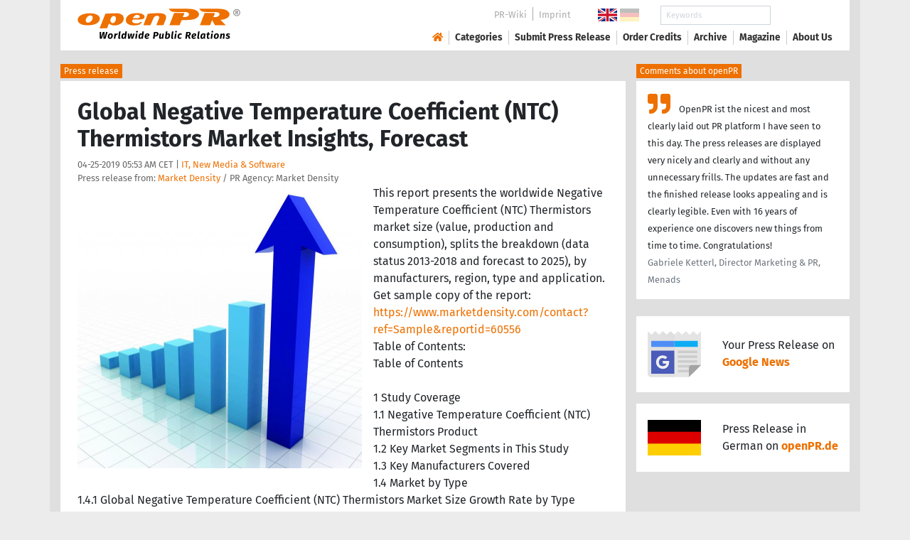

--- FILE ---
content_type: text/html; charset=utf-8
request_url: https://www.openpr.com/news/1717000/global-negative-temperature-coefficient-ntc-thermistors-market-insights-forecast.html
body_size: 16636
content:
<!doctype html>
<html lang="en" prefix="og: http://ogp.me/ns/article#">
    <head>
        <meta charset="utf-8">
        <meta http-equiv="x-ua-compatible" content="ie=edge">
        <meta name="viewport" content="width=device-width, initial-scale=1, shrink-to-fit=no">

        <title>Global Negative Temperature Coefficient (NTC) Thermistors</title>

		<meta name="description" content="Press release - Market Density - Global Negative Temperature Coefficient (NTC) Thermistors Market Insights, Forecast - published on openPR.com">
		<meta name="keywords" content="presses release,news release,public relations,media release,pressreleases,publicity,pr,marketing,advertising,pr service,pr marketing,pr strategy">

        <meta name="robots" content="noindex,follow,noarchive">

        

            <meta name="author" content="Market Density">
            <meta name="date" content="2019-04-25T05:53:55+02:00">
            <meta name="publisher" content="openPR.com">

            <meta property="og:type" content="article">
            <meta property="og:site_name" content="openPR.com">
            <meta property="og:title" content="Global Negative Temperature Coefficient (NTC) Thermistors Market Insights, Forecast">
            <meta property="og:url" content="https://www.openpr.com/news/1717000/global-negative-temperature-coefficient-ntc-thermistors-market-insights-forecast.html">
            <meta property="og:locale" content="en">
            <meta property="og:description" content="This report presents the worldwide Negative Temperature Coefficient NTC Thermistors market size value production and consumption splits the breakdown data status 2013 2018 and forecast to 2025 by manufacturers region type and application Get sample copy of the report https ...">
            <meta property="article:published_time" content="2019-04-25T05:53:55+02:00">
<meta property="og:image" content="https://cdn.open-pr.com/S/4/S425521527_g.jpg"/>

		

        
        <link href="/css/fonts.css" rel="stylesheet">
        <link href="/css/openpr.css" rel="stylesheet">

        <link href="/css/fontawesome-5.15.4/css/all.min.css" rel="stylesheet" >
        <link href="/js/fancybox-3.3.5/jquery.fancybox.min.css"  rel="stylesheet">

        <meta name="theme-color" content="#ed7000">

        <link rel="alternate" type="application/rss+xml" title="Press releases" href="/rss.xml">


    
    <script>if(!("gdprAppliesGlobally" in window)){window.gdprAppliesGlobally=true}if(!("cmp_id" in window)||window.cmp_id<1){window.cmp_id=0}if(!("cmp_cdid" in window)){window.cmp_cdid="9c9a78b756fc"}if(!("cmp_params" in window)){window.cmp_params=""}if(!("cmp_host" in window)){window.cmp_host="d.delivery.consentmanager.net"}if(!("cmp_cdn" in window)){window.cmp_cdn="cdn.consentmanager.net"}if(!("cmp_proto" in window)){window.cmp_proto="https:"}if(!("cmp_codesrc" in window)){window.cmp_codesrc="1"}window.cmp_getsupportedLangs=function(){var b=["DE","EN","FR","IT","NO","DA","FI","ES","PT","RO","BG","ET","EL","GA","HR","LV","LT","MT","NL","PL","SV","SK","SL","CS","HU","RU","SR","ZH","TR","UK","AR","BS"];if("cmp_customlanguages" in window){for(var a=0;a<window.cmp_customlanguages.length;a++){b.push(window.cmp_customlanguages[a].l.toUpperCase())}}return b};window.cmp_getRTLLangs=function(){var a=["AR"];if("cmp_customlanguages" in window){for(var b=0;b<window.cmp_customlanguages.length;b++){if("r" in window.cmp_customlanguages[b]&&window.cmp_customlanguages[b].r){a.push(window.cmp_customlanguages[b].l)}}}return a};window.cmp_getlang=function(a){if(typeof(a)!="boolean"){a=true}if(a&&typeof(cmp_getlang.usedlang)=="string"&&cmp_getlang.usedlang!==""){return cmp_getlang.usedlang}return window.cmp_getlangs()[0]};window.cmp_extractlang=function(a){if(a.indexOf("cmplang=")!=-1){a=a.substr(a.indexOf("cmplang=")+8,2).toUpperCase();if(a.indexOf("&")!=-1){a=a.substr(0,a.indexOf("&"))}}else{a=""}return a};window.cmp_getlangs=function(){var g=window.cmp_getsupportedLangs();var c=[];var f=location.hash;var e=location.search;var j="cmp_params" in window?window.cmp_params:"";var a="languages" in navigator?navigator.languages:[];if(cmp_extractlang(f)!=""){c.push(cmp_extractlang(f))}else{if(cmp_extractlang(e)!=""){c.push(cmp_extractlang(e))}else{if(cmp_extractlang(j)!=""){c.push(cmp_extractlang(j))}else{if("cmp_setlang" in window&&window.cmp_setlang!=""){c.push(window.cmp_setlang.toUpperCase())}else{if("cmp_langdetect" in window&&window.cmp_langdetect==1){c.push(window.cmp_getPageLang())}else{if(a.length>0){for(var d=0;d<a.length;d++){c.push(a[d])}}if("language" in navigator){c.push(navigator.language)}if("userLanguage" in navigator){c.push(navigator.userLanguage)}}}}}}var h=[];for(var d=0;d<c.length;d++){var b=c[d].toUpperCase();if(b.length<2){continue}if(g.indexOf(b)!=-1){h.push(b)}else{if(b.indexOf("-")!=-1){b=b.substr(0,2)}if(g.indexOf(b)!=-1){h.push(b)}}}if(h.length==0&&typeof(cmp_getlang.defaultlang)=="string"&&cmp_getlang.defaultlang!==""){return[cmp_getlang.defaultlang.toUpperCase()]}else{return h.length>0?h:["EN"]}};window.cmp_getPageLangs=function(){var a=window.cmp_getXMLLang();if(a!=""){a=[a.toUpperCase()]}else{a=[]}a=a.concat(window.cmp_getLangsFromURL());return a.length>0?a:["EN"]};window.cmp_getPageLang=function(){var a=window.cmp_getPageLangs();return a.length>0?a[0]:""};window.cmp_getLangsFromURL=function(){var c=window.cmp_getsupportedLangs();var b=location;var m="toUpperCase";var g=b.hostname[m]()+".";var a=b.pathname[m]()+"/";var f=[];for(var e=0;e<c.length;e++){var j=a.substring(0,c[e].length+1);if(g.substring(0,c[e].length+1)==c[e]+"."){f.push(c[e][m]())}else{if(c[e].length==5){var k=c[e].substring(3,5)+"-"+c[e].substring(0,2);if(g.substring(0,k.length+1)==k+"."){f.push(c[e][m]())}}else{if(j==c[e]+"/"||j=="/"+c[e]){f.push(c[e][m]())}else{if(j==c[e].replace("-","/")+"/"||j=="/"+c[e].replace("-","/")){f.push(c[e][m]())}else{if(c[e].length==5){var k=c[e].substring(3,5)+"-"+c[e].substring(0,2);var h=a.substring(0,k.length+1);if(h==k+"/"||h==k.replace("-","/")+"/"){f.push(c[e][m]())}}}}}}}return f};window.cmp_getXMLLang=function(){var c=document.getElementsByTagName("html");if(c.length>0){var c=c[0]}else{c=document.documentElement}if(c&&c.getAttribute){var a=c.getAttribute("xml:lang");if(typeof(a)!="string"||a==""){a=c.getAttribute("lang")}if(typeof(a)=="string"&&a!=""){var b=window.cmp_getsupportedLangs();return b.indexOf(a.toUpperCase())!=-1||b.indexOf(a.substr(0,2).toUpperCase())!=-1?a:""}else{return""}}};(function(){var B=document;var C=B.getElementsByTagName;var o=window;var t="";var h="";var k="";var D=function(e){var i="cmp_"+e;e="cmp"+e+"=";var d="";var l=e.length;var G=location;var H=G.hash;var w=G.search;var u=H.indexOf(e);var F=w.indexOf(e);if(u!=-1){d=H.substring(u+l,9999)}else{if(F!=-1){d=w.substring(F+l,9999)}else{return i in o&&typeof(o[i])!=="function"?o[i]:""}}var E=d.indexOf("&");if(E!=-1){d=d.substring(0,E)}return d};var j=D("lang");if(j!=""){t=j;k=t}else{if("cmp_getlang" in o){t=o.cmp_getlang().toLowerCase();h=o.cmp_getlangs().slice(0,3).join("_");k=o.cmp_getPageLangs().slice(0,3).join("_");if("cmp_customlanguages" in o){var m=o.cmp_customlanguages;for(var x=0;x<m.length;x++){var a=m[x].l.toLowerCase();if(a==t){t="en"}}}}}var q=("cmp_proto" in o)?o.cmp_proto:"https:";if(q!="http:"&&q!="https:"){q="https:"}var n=("cmp_ref" in o)?o.cmp_ref:location.href;if(n.length>300){n=n.substring(0,300)}var z=function(d){var I=B.createElement("script");I.setAttribute("data-cmp-ab","1");I.type="text/javascript";I.async=true;I.src=d;var H=["body","div","span","script","head"];var w="currentScript";var F="parentElement";var l="appendChild";var G="body";if(B[w]&&B[w][F]){B[w][F][l](I)}else{if(B[G]){B[G][l](I)}else{for(var u=0;u<H.length;u++){var E=C(H[u]);if(E.length>0){E[0][l](I);break}}}}};var b=D("design");var c=D("regulationkey");var y=D("gppkey");var s=D("att");var f=o.encodeURIComponent;var g=false;try{g=B.cookie.length>0}catch(A){g=false}var p=q+"//"+o.cmp_host+"/delivery/cmp.php?";p+=("cmp_id" in o&&o.cmp_id>0?"id="+o.cmp_id:"")+("cmp_cdid" in o?"&cdid="+o.cmp_cdid:"")+"&h="+f(n);p+=(b!=""?"&cmpdesign="+f(b):"")+(c!=""?"&cmpregulationkey="+f(c):"")+(y!=""?"&cmpgppkey="+f(y):"");p+=(s!=""?"&cmpatt="+f(s):"")+("cmp_params" in o?"&"+o.cmp_params:"")+(g?"&__cmpfcc=1":"");z(p+"&l="+f(t)+"&ls="+f(h)+"&lp="+f(k)+"&o="+(new Date()).getTime());var r="js";var v=D("debugunminimized")!=""?"":".min";if(D("debugcoverage")=="1"){r="instrumented";v=""}if(D("debugtest")=="1"){r="jstests";v=""}z(q+"//"+o.cmp_cdn+"/delivery/"+r+"/cmp_final"+v+".js")})();window.cmp_addFrame=function(b){if(!window.frames[b]){if(document.body){var a=document.createElement("iframe");a.style.cssText="display:none";if("cmp_cdn" in window&&"cmp_ultrablocking" in window&&window.cmp_ultrablocking>0){a.src="//"+window.cmp_cdn+"/delivery/empty.html"}a.name=b;a.setAttribute("title","Intentionally hidden, please ignore");a.setAttribute("role","none");a.setAttribute("tabindex","-1");document.body.appendChild(a)}else{window.setTimeout(window.cmp_addFrame,10,b)}}};window.cmp_rc=function(c,b){var l="";try{l=document.cookie}catch(h){l=""}var j="";var f=0;var g=false;while(l!=""&&f<100){f++;while(l.substr(0,1)==" "){l=l.substr(1,l.length)}var k=l.substring(0,l.indexOf("="));if(l.indexOf(";")!=-1){var m=l.substring(l.indexOf("=")+1,l.indexOf(";"))}else{var m=l.substr(l.indexOf("=")+1,l.length)}if(c==k){j=m;g=true}var d=l.indexOf(";")+1;if(d==0){d=l.length}l=l.substring(d,l.length)}if(!g&&typeof(b)=="string"){j=b}return(j)};window.cmp_stub=function(){var a=arguments;__cmp.a=__cmp.a||[];if(!a.length){return __cmp.a}else{if(a[0]==="ping"){if(a[1]===2){a[2]({gdprApplies:gdprAppliesGlobally,cmpLoaded:false,cmpStatus:"stub",displayStatus:"hidden",apiVersion:"2.2",cmpId:31},true)}else{a[2](false,true)}}else{if(a[0]==="getUSPData"){a[2]({version:1,uspString:window.cmp_rc("__cmpccpausps","1---")},true)}else{if(a[0]==="getTCData"){__cmp.a.push([].slice.apply(a))}else{if(a[0]==="addEventListener"||a[0]==="removeEventListener"){__cmp.a.push([].slice.apply(a))}else{if(a.length==4&&a[3]===false){a[2]({},false)}else{__cmp.a.push([].slice.apply(a))}}}}}}};window.cmp_gpp_ping=function(){return{gppVersion:"1.1",cmpStatus:"stub",cmpDisplayStatus:"hidden",signalStatus:"not ready",supportedAPIs:["2:tcfeuv2","5:tcfcav1","7:usnat","8:usca","9:usva","10:usco","11:usut","12:usct"],cmpId:31,sectionList:[],applicableSections:[0],gppString:"",parsedSections:{}}};window.cmp_dsastub=function(){var a=arguments;a[0]="dsa."+a[0];window.cmp_gppstub(a)};window.cmp_gppstub=function(){var c=arguments;__gpp.q=__gpp.q||[];if(!c.length){return __gpp.q}var h=c[0];var g=c.length>1?c[1]:null;var f=c.length>2?c[2]:null;var a=null;var j=false;if(h==="ping"){a=window.cmp_gpp_ping();j=true}else{if(h==="addEventListener"){__gpp.e=__gpp.e||[];if(!("lastId" in __gpp)){__gpp.lastId=0}__gpp.lastId++;var d=__gpp.lastId;__gpp.e.push({id:d,callback:g});a={eventName:"listenerRegistered",listenerId:d,data:true,pingData:window.cmp_gpp_ping()};j=true}else{if(h==="removeEventListener"){__gpp.e=__gpp.e||[];a=false;for(var e=0;e<__gpp.e.length;e++){if(__gpp.e[e].id==f){__gpp.e[e].splice(e,1);a=true;break}}j=true}else{__gpp.q.push([].slice.apply(c))}}}if(a!==null&&typeof(g)==="function"){g(a,j)}};window.cmp_msghandler=function(d){var a=typeof d.data==="string";try{var c=a?JSON.parse(d.data):d.data}catch(f){var c=null}if(typeof(c)==="object"&&c!==null&&"__cmpCall" in c){var b=c.__cmpCall;window.__cmp(b.command,b.parameter,function(h,g){var e={__cmpReturn:{returnValue:h,success:g,callId:b.callId}};d.source.postMessage(a?JSON.stringify(e):e,"*")})}if(typeof(c)==="object"&&c!==null&&"__uspapiCall" in c){var b=c.__uspapiCall;window.__uspapi(b.command,b.version,function(h,g){var e={__uspapiReturn:{returnValue:h,success:g,callId:b.callId}};d.source.postMessage(a?JSON.stringify(e):e,"*")})}if(typeof(c)==="object"&&c!==null&&"__tcfapiCall" in c){var b=c.__tcfapiCall;window.__tcfapi(b.command,b.version,function(h,g){var e={__tcfapiReturn:{returnValue:h,success:g,callId:b.callId}};d.source.postMessage(a?JSON.stringify(e):e,"*")},b.parameter)}if(typeof(c)==="object"&&c!==null&&"__gppCall" in c){var b=c.__gppCall;window.__gpp(b.command,function(h,g){var e={__gppReturn:{returnValue:h,success:g,callId:b.callId}};d.source.postMessage(a?JSON.stringify(e):e,"*")},"parameter" in b?b.parameter:null,"version" in b?b.version:1)}if(typeof(c)==="object"&&c!==null&&"__dsaCall" in c){var b=c.__dsaCall;window.__dsa(b.command,function(h,g){var e={__dsaReturn:{returnValue:h,success:g,callId:b.callId}};d.source.postMessage(a?JSON.stringify(e):e,"*")},"parameter" in b?b.parameter:null,"version" in b?b.version:1)}};window.cmp_setStub=function(a){if(!(a in window)||(typeof(window[a])!=="function"&&typeof(window[a])!=="object"&&(typeof(window[a])==="undefined"||window[a]!==null))){window[a]=window.cmp_stub;window[a].msgHandler=window.cmp_msghandler;window.addEventListener("message",window.cmp_msghandler,false)}};window.cmp_setGppStub=function(a){if(!(a in window)||(typeof(window[a])!=="function"&&typeof(window[a])!=="object"&&(typeof(window[a])==="undefined"||window[a]!==null))){window[a]=window.cmp_gppstub;window[a].msgHandler=window.cmp_msghandler;window.addEventListener("message",window.cmp_msghandler,false)}};if(!("cmp_noiframepixel" in window)){window.cmp_addFrame("__cmpLocator")}if((!("cmp_disableusp" in window)||!window.cmp_disableusp)&&!("cmp_noiframepixel" in window)){window.cmp_addFrame("__uspapiLocator")}if((!("cmp_disabletcf" in window)||!window.cmp_disabletcf)&&!("cmp_noiframepixel" in window)){window.cmp_addFrame("__tcfapiLocator")}if((!("cmp_disablegpp" in window)||!window.cmp_disablegpp)&&!("cmp_noiframepixel" in window)){window.cmp_addFrame("__gppLocator")}if((!("cmp_disabledsa" in window)||!window.cmp_disabledsa)&&!("cmp_noiframepixel" in window)){window.cmp_addFrame("__dsaLocator")}window.cmp_setStub("__cmp");if(!("cmp_disabletcf" in window)||!window.cmp_disabletcf){window.cmp_setStub("__tcfapi")}if(!("cmp_disableusp" in window)||!window.cmp_disableusp){window.cmp_setStub("__uspapi")}if(!("cmp_disablegpp" in window)||!window.cmp_disablegpp){window.cmp_setGppStub("__gpp")}if(!("cmp_disabledsa" in window)||!window.cmp_disabledsa){window.cmp_setGppStub("__dsa")};</script>
    <style>.cmpboxwelcomeprps{display:none!important}</style>

    <script>
      window.dataLayer = window.dataLayer || [];
      function gtag(){dataLayer.push(arguments);}

      gtag('consent', 'default', {
        'ad_storage': 'denied',
        'analytics_storage': 'denied',
        'ad_user_data':'denied',
        'ad_personalization': 'denied',
        'wait_for_update': 500
      });

      dataLayer.push({
        'event': 'default_consent'
      });
    </script>

    <script async type="text/plain" class="cmplazyload" data-cmp-vendor="s905" data-cmp-ab="1" data-cmp-src="https://www.googletagmanager.com/gtag/js?id=G-VXQD7FPG1H"></script>
    <script type="text/plain" class="cmplazyload" data-cmp-vendor="s26" data-cmp-ab="1" data-cmp-purpose="c1">
    window.dataLayer = window.dataLayer || [];
    function gtag(){dataLayer.push(arguments);}
    gtag('js', new Date());
    gtag('config', 'G-VXQD7FPG1H');
    </script>


    <script>
      var _paq = window._paq = window._paq || [];
      _paq.push(["disableCookies"]);
      _paq.push(['trackPageView']);
      _paq.push(['enableLinkTracking']);
      (function() {
        var u="https://matomo.openpr.com/";
        _paq.push(['setTrackerUrl', u+'matomo.php']);
        _paq.push(['setSiteId', '17']);
        var d=document, g=d.createElement('script'), s=d.getElementsByTagName('script')[0];
        g.async=true; g.src=u+'matomo.js'; s.parentNode.insertBefore(g,s);
      })();
    </script>


    

    

        <meta name="google-site-verification" content="E5uQkWwBdLZ9VbsX0kD32DBip13IIcvLeJg_M3abr1Y" />
        <meta name="msvalidate.01" content="035797CB0A479CB391EFABCE65B129FB" />


        <script async class="cmplazyload" data-cmp-vendor="s1" type="text/plain" data-cmp-src="https://securepubads.g.doubleclick.net/tag/js/gpt.js"></script>


        

        <style>
        @media only screen and (max-width: 400px) {
            .mobile-nofloat {float:none !important; margin-left:0px !important; margin-top:10px !important; margin-bottom:10px !important;}
        }
        </style>


    </head>
    <body>


<!-- HEADER -->



    


    <header id="header" class="container pb-3 d-print-none">

        <div id="header-container" class="p-3 p-sm-2 px-sm-4">

            <div class="row no-gutters">

                <div id="header-l" class="col-auto align-self-center">

                    <a href="/">
                        <img width="230" height="46" id="header-logo" src="/fx/openpr-logo-slogan.svg" alt="openPR Logo">
                    </a>

                </div>

                <div id="header-r" class="col align-self-center">

                    <div class="row justify-content-end d-none d-xl-flex">

                        <div id="header-items" class="col-auto">

                            <ul>
                                <li><a href="/wiki/">PR-Wiki</a></li><li><a href="/news/imprint.html">Imprint</a></li>
                            </ul>

                        </div>

                        <div id="header-flags" class="col-auto">
                            <a class="active" href="https://www.openpr.com/"><img width="27" height="18" src="/fx/flagge-uk.svg" alt="openPR.com"></a>
                            <a href="https://www.openpr.de/"><img width="27" height="18" src="/fx/flagge-de.svg" alt="openPR.de"></a>
                        </div>

                        <div id="header-search" class="col-auto">
                            <form method="get" action="/news/searchresult.html">
                            <div class="input-group input-group-sm">
                              <input type="text" class="form-control" name="kw" placeholder="Keywords">
                              <div class="input-group-append">
                                <button class="btn" type="submit">Search &nbsp; <i class="fas fa-search"></i></button>
                              </div>
                            </div>
                            </form>
                        </div>

                    </div>

                    <div id="header-navigation" class="row no-gutters justify-content-end">

                        <span class="btn d-xl-none" id="sidr-menu">
                            <i class="fas fa-2x fa-bars"></i>
                        </span>

                        <nav class="navbar navbar-expand-xl" >

                            <div class="collapse navbar-collapse" id="navbarText">
                              <ul class="navbar-nav mr-auto">
                                <li class="nav-item active">
                                  <a title="openPR" class="nav-link" href="/"><i class="fas fa-home"></i></a>
                                </li>
                                <li class="nav-item dropdown">
                                  <a class="nav-link" href="/news/categories.html" aria-haspopup="true" aria-expanded="false">Categories</a>
                                  <div class="dropdown-menu">
                                    <a class="dropdown-item" href="/news/categories2-11-Advertising-Media-Consulting-Marketing-Research.html">Advertising, Media Consulting, Marketing Research</a>
                                    <a class="dropdown-item" href="/news/categories2-16-Arts-Culture.html">Arts & Culture</a>
                                    <a class="dropdown-item" href="/news/categories2-9-Associations-Organizations.html">Associations & Organizations</a>
                                    <a class="dropdown-item" href="/news/categories2-3-Business-Economy-Finances-Banking-Insurance.html">Business, Economy, Finances, Banking & Insurance</a>
                                    <a class="dropdown-item" href="/news/categories2-4-Energy-Environment.html">Energy & Environment</a>
                                    <a class="dropdown-item" href="/news/categories2-14-Fashion-Lifestyle-Trends.html">Fashion, Lifestyle, Trends</a>
                                    <a class="dropdown-item" href="/news/categories2-6-Health-Medicine.html">Health & Medicine</a>
                                    <a class="dropdown-item" href="/news/categories2-8-Industry-Real-Estate-Construction.html">Industry, Real Estate & Construction</a>
                                    <a class="dropdown-item" href="/news/categories2-1-IT-New-Media-Software.html">IT, New Media & Software</a>
                                    <a class="dropdown-item" href="/news/categories2-13-Leisure-Entertainment-Miscellaneous.html">Leisure, Entertainment, Miscellaneous</a>
                                    <a class="dropdown-item" href="/news/categories2-12-Logistics-Transport.html">Logistics & Transport</a>
                                    <a class="dropdown-item" href="/news/categories2-2-Media-Telecommunications.html">Media & Telecommunications</a>
                                    <a class="dropdown-item" href="/news/categories2-7-Politics-Law-Society.html">Politics, Law & Society</a>
                                    <a class="dropdown-item" href="/news/categories2-10-Science-Education.html">Science & Education</a>
                                    <a class="dropdown-item" href="/news/categories2-15-Sports.html">Sports</a>
                                    <a class="dropdown-item" href="/news/categories2-5-Tourism-Cars-Traffic.html">Tourism, Cars, Traffic</a>
                                    <a class="dropdown-item" href="/news/rssintegration.html">RSS-Newsfeeds</a>
                                  </div>
                                </li>
                                <li class="nav-item dropdown">
                                  <a class="nav-link" href="/news/submit.html" aria-haspopup="true" aria-expanded="false">Submit Press Release</a>
                                  <div class="dropdown-menu">
                                    <a class="dropdown-item" href="/news/submit.html">Submit Press Release <strong>Free of Charge</strong></a>
                                                                      </div>
                                </li>
                                <li class="nav-item">
                                  <a class="nav-link" href="https://service.open-pr.com/">Order Credits</a>
                                </li>
                                <li class="nav-item">
                                  <a class="nav-link" href="/news/archive.html">Archive</a>
                                </li>
                                <li class="nav-item">
                                  <a class="nav-link" href="/magazine/">Magazine</a>
                                </li>

                                <li class="nav-item dropdown">
                                  <a class="nav-link" href="/news/about.html" aria-haspopup="true" aria-expanded="false">About Us</a>
                                  <div class="dropdown-menu">
                                    <a class="dropdown-item" href="/news/about.html">About / FAQ</a>
                                    <a class="dropdown-item" href="/news/journalists.html">Newsletter</a>
                                    <a class="dropdown-item" href="/news/terms.html">Terms & Conditions</a>
                                    <a class="dropdown-item" href="https://www.einbock.com/datenschutz-en" target="_blank">Privacy Policy</a>
                                    <a class="dropdown-item" href="/news/imprint.html">Imprint</a>
                                  </div>
                                </li>

                              </ul>
                            </div>

                        </nav>

                    </div>

                </div>
            </div>

        </div>

    </header>


<!-- / HEADER -->


<!-- MAIN -->







<!-- MAIN -->

    <div id="main">

    <div class="container desk">

            <div class="desk-content pb-5">


                <div class="text-right pb-5 d-none d-print-block">

                    <a href="https://www.openpr.com/" title="openPR"><img src="/fx/openpr-logo-slogan.svg" alt="openPR Logo" title="openPR" style="max-width: 20em;"></a>

                </div>


                

        


<div class="caption">Press release</div>

<div class="box-container">

    <div class="box p-4">





        <h1>Global Negative Temperature Coefficient (NTC) Thermistors Market Insights, Forecast</h1>

        <div class="pm-meta">

            04-25-2019 05:53 AM CET | <a href="/news/categories2-1-IT-New-Media-Software.html">IT, New Media & Software</a><br>

            <h2 style="display: inline; font-weight: normal; font-size: 0.8rem; color: #666666;">Press release from: <a title="archive und pressrelease of Market Density" href="/news/archive/199037/Market-Density.html">Market Density</a></h2>

             / PR Agency: Market Density
        </div>


        <div class="pm-img-container"><a href="https://cdn.open-pr.com/S/4/S425521527_g.jpg" data-fancybox="prid-1717000" title="Global Negative Temperature Coefficient (NTC) Thermistors" data-caption="Global Negative Temperature Coefficient (NTC) Thermistors" rel="nofollow"><img class="pm-img-xl" src="https://cdn.open-pr.com/S/4/S425521527_g.jpg" alt="Global Negative Temperature Coefficient (NTC) Thermistors"></a><p class="pm-img-details"></p></div><div class="d-print-none"></div>This report presents the worldwide Negative Temperature Coefficient (NTC) Thermistors market size (value, production and consumption), splits the breakdown (data status 2013-2018 and forecast to 2025), by manufacturers, region, type and application. <br />
Get sample copy of the report:<br />
<span class="intext-a opr-li click-to-go-x" style="color:#ed7000; cursor:pointer;" data-url="https://opr.li/com/4d5f1f7347a5288f7d56015e62b41e14/" >https://www.marketdensity.com/contact?ref=Sample&reportid=60556</span><br />
Table of Contents:<br />
Table of Contents<br />
<br />
1 Study Coverage<br />
    1.1 Negative Temperature Coefficient (NTC) Thermistors Product<br />
    1.2 Key Market Segments in This Study<br />
    1.3 Key Manufacturers Covered<br />
    1.4 Market by Type<br />
        1.4.1 Global Negative Temperature Coefficient (NTC) Thermistors Market Size Growth Rate by Type<br />
        1.4.2 Zero Power Sensing<br />
        1.4.3 Temperature Measurement<br />
    1.5 Market by Application<br />
        1.5.1 Global Negative Temperature Coefficient (NTC) Thermistors Market Size Growth Rate by Application<br />
        1.5.2 Digital Electronics (SMPS, Computer, Handset)<br />
        1.5.3 Industrial Electronics (Ballasts and Motors)<br />
        1.5.4 Others<br />
    1.6 Study Objectives<br />
    1.7 Years Considered<br />
<br />
2 Executive Summary<br />
    2.1 Global Negative Temperature Coefficient (NTC) Thermistors Market Size<br />
        2.1.1 Global Negative Temperature Coefficient (NTC) Thermistors Revenue -<br />
        2.1.2 Global Negative Temperature Coefficient (NTC) Thermistors Production -<br />
    2.2 Negative Temperature Coefficient (NTC) Thermistors Growth Rate (CAGR) -<br />
    2.3 Analysis of Competitive Landscape<br />
        2.3.1 Manufacturers Market Concentration Ratio (CR5 and HHI)<br />
        2.3.2 Key Negative Temperature Coefficient (NTC) Thermistors Manufacturers<br />
            2.3.2.1 Negative Temperature Coefficient (NTC) Thermistors Manufacturing Base Distribution, Headquarters<br />
            2.3.2.2 Manufacturers Negative Temperature Coefficient (NTC) Thermistors Product Offered<br />
            2.3.2.3 Date of Manufacturers Enter into Negative Temperature Coefficient (NTC) Thermistors Market<br />
    2.4 Key Trends for Negative Temperature Coefficient (NTC) Thermistors Markets & Products<br />
<br />
3 Market Size by Manufacturers<br />
    3.1 Negative Temperature Coefficient (NTC) Thermistors Production by Manufacturers<br />
        3.1.1 Negative Temperature Coefficient (NTC) Thermistors Production by Manufacturers<br />
        3.1.2 Negative Temperature Coefficient (NTC) Thermistors Production Market Share by Manufacturers<br />
    3.2 Negative Temperature Coefficient (NTC) Thermistors Revenue by Manufacturers<br />
        3.2.1 Negative Temperature Coefficient (NTC) Thermistors Revenue by Manufacturers (-)<br />
        3.2.2 Negative Temperature Coefficient (NTC) Thermistors Revenue Share by Manufacturers (-)<br />
    3.3 Negative Temperature Coefficient (NTC) Thermistors Price by Manufacturers<br />
    3.4 Mergers & Acquisitions, Expansion Plans<br />
<br />
4 Negative Temperature Coefficient (NTC) Thermistors Production by Regions<br />
    4.1 Global Negative Temperature Coefficient (NTC) Thermistors Production by Regions<br />
        4.1.1 Global Negative Temperature Coefficient (NTC) Thermistors Production Market Share by Regions<br />
        4.1.2 Global Negative Temperature Coefficient (NTC) Thermistors Revenue Market Share by Regions<br />
    4.2 United States<br />
        4.2.1 United States Negative Temperature Coefficient (NTC) Thermistors Production<br />
        4.2.2 United States Negative Temperature Coefficient (NTC) Thermistors Revenue<br />
        4.2.3 Key Players in United States<br />
        4.2.4 United States Negative Temperature Coefficient (NTC) Thermistors Import & Export<br />
    4.3 Europe<br />
        4.3.1 Europe Negative Temperature Coefficient (NTC) Thermistors Production<br />
        4.3.2 Europe Negative Temperature Coefficient (NTC) Thermistors Revenue<br />
        4.3.3 Key Players in Europe<br />
        4.3.4 Europe Negative Temperature Coefficient (NTC) Thermistors Import & Export<br />
    4.4 China<br />
        4.4.1 China Negative Temperature Coefficient (NTC) Thermistors Production<br />
        4.4.2 China Negative Temperature Coefficient (NTC) Thermistors Revenue<br />
        4.4.3 Key Players in China<br />
        4.4.4 China Negative Temperature Coefficient (NTC) Thermistors Import & Export<br />
    4.5 Japan<br />
        4.5.1 Japan Negative Temperature Coefficient (NTC) Thermistors Production<br />
        4.5.2 Japan Negative Temperature Coefficient (NTC) Thermistors Revenue<br />
        4.5.3 Key Players in Japan<br />
        4.5.4 Japan Negative Temperature Coefficient (NTC) Thermistors Import & Export<br />
    4.6 South Korea<br />
        4.6.1 South Korea Negative Temperature Coefficient (NTC) Thermistors Production<br />
        4.6.2 South Korea Negative Temperature Coefficient (NTC) Thermistors Revenue<br />
        4.6.3 Key Players in South Korea<br />
        4.6.4 South Korea Negative Temperature Coefficient (NTC) Thermistors Import & Export<br />
    4.7 Other Regions<br />
        4.7.1 Taiwan<br />
        4.7.2 India<br />
        4.7.3 Southeast Asia<br />
<br />
5 Negative Temperature Coefficient (NTC) Thermistors Consumption by Regions<br />
    5.1 Global Negative Temperature Coefficient (NTC) Thermistors Consumption by Regions<br />
        5.1.1 Global Negative Temperature Coefficient (NTC) Thermistors Consumption by Regions<br />
        5.1.2 Global Negative Temperature Coefficient (NTC) Thermistors Consumption Market Share by Regions<br />
    5.2 North America<br />
        5.2.1 North America Negative Temperature Coefficient (NTC) Thermistors Consumption by Application<br />
        5.2.2 North America Negative Temperature Coefficient (NTC) Thermistors Consumption by Countries<br />
        5.2.3 United States<br />
        5.2.4 Canada<br />
        5.2.5 Mexico<br />
    5.3 Europe<br />
        5.3.1 Europe Negative Temperature Coefficient (NTC) Thermistors Consumption by Application<br />
        5.3.2 Europe Negative Temperature Coefficient (NTC) Thermistors Consumption by Countries<br />
        5.3.3 Germany<br />
        5.3.4 France<br />
        5.3.5 UK<br />
        5.3.6 Italy<br />
        5.3.7 Russia<br />
    5.4 Asia Pacific<br />
        5.4.1 Asia Pacific Negative Temperature Coefficient (NTC) Thermistors Consumption by Application<br />
        5.4.2 Asia Pacific Negative Temperature Coefficient (NTC) Thermistors Consumption by Countries<br />
        5.4.3 China<br />
        5.4.4 Japan<br />
        5.4.5 South Korea<br />
        5.4.6 India<br />
        5.4.7 Australia<br />
        5.4.8 Indonesia<br />
        5.4.9 Thailand<br />
        5.4.10 Malaysia<br />
        5.4.11 Philippines<br />
        5.4.12 Vietnam<br />
    5.5 Central & South America<br />
        5.5.1 Central & South America Negative Temperature Coefficient (NTC) Thermistors Consumption by Application<br />
        5.5.2 Central & South America Negative Temperature Coefficient (NTC) Thermistors Consumption by Country<br />
        5.5.3 Brazil<br />
    5.6 Middle East and Africa<br />
        5.6.1 Middle East and Africa Negative Temperature Coefficient (NTC) Thermistors Consumption by Application<br />
        5.6.2 Middle East and Africa Negative Temperature Coefficient (NTC) Thermistors Consumption by Countries<br />
        5.6.3 GCC Countries<br />
        5.6.4 Egypt<br />
        5.6.5 South Africa<br />
<br />
6 Market Size by Type<br />
    6.1 Global Negative Temperature Coefficient (NTC) Thermistors Production by Type<br />
    6.2 Global Negative Temperature Coefficient (NTC) Thermistors Revenue by Type<br />
    6.3 Negative Temperature Coefficient (NTC) Thermistors Price by Type<br />
<br />
7 Market Size by Application<br />
    7.1 Overview<br />
    7.2 Global Negative Temperature Coefficient (NTC) Thermistors Breakdown Dada by Application<br />
        7.2.1 Global Negative Temperature Coefficient (NTC) Thermistors Consumption by Application<br />
        7.2.2 Global Negative Temperature Coefficient (NTC) Thermistors Consumption Market Share by Application (-)<br />
<br />
8 Manufacturers Profiles<br />
    8.1 Vishay<br />
        8.1.1 Vishay Company Details<br />
        8.1.2 Company Overview<br />
        8.1.3 Vishay Negative Temperature Coefficient (NTC) Thermistors Production Revenue and Gross Margin (-)<br />
        8.1.4 Vishay Negative Temperature Coefficient (NTC) Thermistors Product Description<br />
        8.1.5 Vishay Recent Development<br />
    8.2 Panasonic<br />
        8.2.1 Panasonic Company Details<br />
        8.2.2 Company Overview<br />
        8.2.3 Panasonic Negative Temperature Coefficient (NTC) Thermistors Production Revenue and Gross Margin (-)<br />
        8.2.4 Panasonic Negative Temperature Coefficient (NTC) Thermistors Product Description<br />
        8.2.5 Panasonic Recent Development<br />
    8.3 Murata<br />
        8.3.1 Murata Company Details<br />
        8.3.2 Company Overview<br />
        8.3.3 Murata Negative Temperature Coefficient (NTC) Thermistors Production Revenue and Gross Margin (-)<br />
        8.3.4 Murata Negative Temperature Coefficient (NTC) Thermistors Product Description<br />
        8.3.5 Murata Recent Development<br />
    8.4 TDK<br />
        8.4.1 TDK Company Details<br />
        8.4.2 Company Overview<br />
        8.4.3 TDK Negative Temperature Coefficient (NTC) Thermistors Production Revenue and Gross Margin (-)<br />
        8.4.4 TDK Negative Temperature Coefficient (NTC) Thermistors Product Description<br />
        8.4.5 TDK Recent Development<br />
    8.5 Abracon<br />
        8.5.1 Abracon Company Details<br />
        8.5.2 Company Overview<br />
        8.5.3 Abracon Negative Temperature Coefficient (NTC) Thermistors Production Revenue and Gross Margin (-)<br />
        8.5.4 Abracon Negative Temperature Coefficient (NTC) Thermistors Product Description<br />
        8.5.5 Abracon Recent Development<br />
    8.6 AVX<br />
        8.6.1 AVX Company Details<br />
        8.6.2 Company Overview<br />
        8.6.3 AVX Negative Temperature Coefficient (NTC) Thermistors Production Revenue and Gross Margin (-)<br />
        8.6.4 AVX Negative Temperature Coefficient (NTC) Thermistors Product Description<br />
        8.6.5 AVX Recent Development<br />
    8.7 Amphenol<br />
        8.7.1 Amphenol Company Details<br />
        8.7.2 Company Overview<br />
        8.7.3 Amphenol Negative Temperature Coefficient (NTC) Thermistors Production Revenue and Gross Margin (-)<br />
        8.7.4 Amphenol Negative Temperature Coefficient (NTC) Thermistors Product Description<br />
        8.7.5 Amphenol Recent Development<br />
    8.8 Honeywell<br />
        8.8.1 Honeywell Company Details<br />
        8.8.2 Company Overview<br />
        8.8.3 Honeywell Negative Temperature Coefficient (NTC) Thermistors Production Revenue and Gross Margin (-)<br />
        8.8.4 Honeywell Negative Temperature Coefficient (NTC) Thermistors Product Description<br />
        8.8.5 Honeywell Recent Development<br />
    8.9 KOA Speer<br />
        8.9.1 KOA Speer Company Details<br />
        8.9.2 Company Overview<br />
        8.9.3 KOA Speer Negative Temperature Coefficient (NTC) Thermistors Production Revenue and Gross Margin (-)<br />
        8.9.4 KOA Speer Negative Temperature Coefficient (NTC) Thermistors Product Description<br />
        8.9.5 KOA Speer Recent Development<br />
    8.10 IXYS<br />
        8.10.1 IXYS Company Details<br />
        8.10.2 Company Overview<br />
        8.10.3 IXYS Negative Temperature Coefficient (NTC) Thermistors Production Revenue and Gross Margin (-)<br />
        8.10.4 IXYS Negative Temperature Coefficient (NTC) Thermistors Product Description<br />
        8.10.5 IXYS Recent Development<br />
    8.11 US Sensor<br />
    8.12 TE Connectivity<br />
    8.13 Ametherm<br />
    8.14 Wavelength Electronics<br />
    8.15 DXM<br />
    8.16 Semitec<br />
<br />
9 Production Forecasts<br />
    9.1 Negative Temperature Coefficient (NTC) Thermistors Production and Revenue Forecast<br />
        9.1.1 Global Negative Temperature Coefficient (NTC) Thermistors Production Forecast -<br />
        9.1.2 Global Negative Temperature Coefficient (NTC) Thermistors Revenue Forecast -<br />
    9.2 Negative Temperature Coefficient (NTC) Thermistors Production and Revenue Forecast by Regions<br />
        9.2.1 Global Negative Temperature Coefficient (NTC) Thermistors Revenue Forecast by Regions<br />
        9.2.2 Global Negative Temperature Coefficient (NTC) Thermistors Production Forecast by Regions<br />
    9.3 Negative Temperature Coefficient (NTC) Thermistors Key Producers Forecast<br />
        9.3.1 United States<br />
        9.3.2 Europe<br />
        9.3.3 China<br />
        9.3.4 Japan<br />
        9.3.5 South Korea<br />
    9.4 Forecast by Type<br />
        9.4.1 Global Negative Temperature Coefficient (NTC) Thermistors Production Forecast by Type<br />
        9.4.2 Global Negative Temperature Coefficient (NTC) Thermistors Revenue Forecast by Type<br />
<br />
10 Consumption Forecast<br />
    10.1 Negative Temperature Coefficient (NTC) Thermistors Consumption Forecast by Application<br />
    10.2 Negative Temperature Coefficient (NTC) Thermistors Consumption Forecast by Regions<br />
    10.3 North America Market Consumption Forecast<br />
        10.3.1 North America Negative Temperature Coefficient (NTC) Thermistors Consumption Forecast by Regions -<br />
        10.3.2 United States<br />
        10.3.3 Canada<br />
        10.3.4 Mexico<br />
    10.4 Europe Market Consumption Forecast<br />
        10.4.1 Europe Negative Temperature Coefficient (NTC) Thermistors Consumption Forecast by Regions -<br />
        10.4.2 Germany<br />
        10.4.3 France<br />
        10.4.4 UK<br />
        10.4.5 Italy<br />
        10.4.6 Russia<br />
    10.5 Asia Pacific Market Consumption Forecast<br />
        10.5.1 Asia Pacific Negative Temperature Coefficient (NTC) Thermistors Consumption Forecast by Regions -<br />
        10.5.2 China<br />
        10.5.3 Japan<br />
        10.5.4 South Korea<br />
        10.5.5 India<br />
        10.5.6 Australia<br />
        10.5.7 Indonesia<br />
        10.5.8 Thailand<br />
        10.5.9 Malaysia<br />
        10.5.10 Philippines<br />
        10.5.11 Vietnam<br />
    10.6 Central & South America Market Consumption Forecast<br />
        10.6.1 Central & South America Negative Temperature Coefficient (NTC) Thermistors Consumption Forecast by Regions -<br />
        10.6.2 Brazil<br />
    10.7 Middle East and Africa Market Consumption Forecast<br />
        10.7.1 Middle East and Africa Negative Temperature Coefficient (NTC) Thermistors Consumption Forecast by Regions -<br />
        10.7.2 GCC Countries<br />
        10.7.3 Egypt<br />
        10.7.4 South Africa<br />
<br />
11 Value Chain and Sales Channels Analysis<br />
    11.1 Value Chain Analysis<br />
    11.2 Sales Channels Analysis<br />
        11.2.1 Negative Temperature Coefficient (NTC) Thermistors Sales Channels<br />
        11.2.2 Negative Temperature Coefficient (NTC) Thermistors Distributors<br />
    11.3 Negative Temperature Coefficient (NTC) Thermistors Customers<br />
<br />
12 Market Opportunities & Challenges, Risks and Influences Factors Analysis<br />
    12.1 Market Opportunities and Drivers<br />
    12.2 Market Challenges<br />
    12.3 Market Risks/Restraints<br />
    12.4 Key World Economic Indicators<br />
<br />
13 Key Findings in the Global Negative Temperature Coefficient (NTC) Thermistors Study<br />
<br />
14 Appendix<br />
    14.1 Research Methodology<br />
        14.1.1 Methodology/Research Approach<br />
            14.1.1.1 Research Programs/Design<br />
            14.1.1.2 Market Size Estimation<br />
            14.1.1.3 Market Breakdown and Data Triangulation<br />
        14.1.2 Data Source<br />
            14.1.2.1 Secondary Sources<br />
            14.1.2.2 Primary Sources<br />
    14.2 Author Details<br />
    14.3 Disclaimer<br />
Browse this report online:<br />
<span class="intext-a opr-li click-to-go-x" style="color:#ed7000; cursor:pointer;" data-url="https://opr.li/com/b3502d7e5d0d04d4fec9d6153a7af94d/" >https://www.marketdensity.com/global-negative-temperature-coefficient-ntc-thermistors-market-insights-forecast</span><br />
<br />
About Market Density:<br />
Market Density is your one stop market research and industry analysis reports' library providing business data and intelligence information on thousands of micro markets with global as well as regional coverage.<br />
Market Density offers premium progressive statistical surveying, market research reports, analysis & forecast data for industries and governments around the globe.<br />
Market Density understands how essential statistical surveying information is for your organization or association. Therefore, we have associated with the top publishers and research firms all specialized in specific domains, ensuring you will receive the most reliable and up to date research data available.<br />
Contact Us:<br />
Email: sales@marketdensity.com<br />
<br />
Website: <span class="intext-a opr-li click-to-go-x" style="color:#ed7000; cursor:pointer;" data-url="https://opr.li/com/57d0f54c3064548b42c03957ef6aed5c/" >www.marketdensity.com</span><br />
<br />
Phone: +1 669 264 1656<br />
<br />
Address:<br />
4340 Stevens Creek Blvd,<br />
Suite # 172,<br />
San Jose, CA 95129<br><br><i>This release was published on openPR.</i>
        <br />


    </div>

    <div class="box-silver p-4 border-top">

        <div class="d-print-none">

            <p><small><strong> Permanent link to this press release: </strong></small></p>

                <div class="input-group">

                  <input type="text" id="permalink" title="Permalink" class="form-control" value="https://www.openpr.com/news/1717000/global-negative-temperature-coefficient-ntc-thermistors-market-insights-forecast.html">

                  <div class="input-group-append">
                    <span class="btn btn-dark" onclick="$('#permalink').select(); document.execCommand('Copy'); return false;"><i class="fas fa-lg fa-angle-right"></i> Copy</span>
                  </div>

                </div>

        </div>

        <div style="line-height: normal;"><small> Please set a link in the press area of your homepage to this press release on openPR.  openPR disclaims liability for any content contained in this release. </small></div>

    </div>


    <div class="box p-4 border-top d-print-none">

    


            



        <div class="row align-items-center no-gutters  social-media-bar">

            
            <div class="col-auto social-media-icon"><a href="https://www.facebook.com/sharer/sharer.php?u=https%3A%2F%2Fwww.openpr.com%2Fnews%2F1717000%2Fglobal-negative-temperature-coefficient-ntc-thermistors-market-insights-forecast.html" class="social-media-bar-facebook py-2 px-3" target="_blank" rel="nofollow" title="Facebook"><i class="fab fa-facebook-f"></i><span> &nbsp; Share</span></a></div>
            <div class="col-auto social-media-icon"><a href="https://twitter.com/home?status=https%3A%2F%2Fwww.openpr.com%2Fnews%2F1717000%2Fglobal-negative-temperature-coefficient-ntc-thermistors-market-insights-forecast.html" class="social-media-bar-twitter py-2 px-3" target="_blank" rel="nofollow"><i class="fab fa-twitter" title="Twitter"></i><span> &nbsp; Tweet</span> </a></div>
            <div class="col-auto social-media-icon social-media-icon-whatsapp"><a href="whatsapp://send?text=https%3A%2F%2Fwww.openpr.com%2Fnews%2F1717000%2Fglobal-negative-temperature-coefficient-ntc-thermistors-market-insights-forecast.html" data-action="share/whatsapp/share" class="social-media-bar-whatsapp py-2 px-3" target="_blank" rel="nofollow" title="WhatsApp"><i class="fab fa-whatsapp"></i><span></span> </a></div>
            <div class="col-auto social-media-icon"><a href="mailto:?&subject=&body=https%3A%2F%2Fwww.openpr.com%2Fnews%2F1717000%2Fglobal-negative-temperature-coefficient-ntc-thermistors-market-insights-forecast.html" class="social-media-bar-email py-2 px-3" target="_blank" rel="nofollow" title="Email"><i class="fas fa-envelope"></i><span> &nbsp; Email</span> </a></div>
            <div class="col-auto social-media-icon"><a href="https://www.linkedin.com/shareArticle?mini=true&url=https%3A%2F%2Fwww.openpr.com%2Fnews%2F1717000%2Fglobal-negative-temperature-coefficient-ntc-thermistors-market-insights-forecast.html&title=" class="social-media-bar-linkedin py-2 px-3" target="_blank" rel="nofollow" title="LinkedIn"><i class="fab fa-linkedin"></i></a></div>



            <div class="col-auto social-media-rating d-none d-md-flex py-2 px-3">


                <div class="social-media-bar-sterne">


                   
            
                </div>


            </div>

            <div class="col social-media-pdf_print d-none d-lg-block">
                <a class="icon" href="javascript:window.print();" title="Print"><i class="fas fa-2x fa-print"></i></a>
            </div>

            <div class="social-media-bar-bg d-none"></div>

        </div>

    </div>


<script type="application/ld+json">
{
  "@context": "https://schema.org",
  "@type": "NewsArticle",

  "mainEntityOfPage": "https://www.openpr.com/news/1717000/global-negative-temperature-coefficient-ntc-thermistors-market-insights-forecast.html",

  "datePublished": "2019-04-25T05:53:55+02:00",
  "dateModified": "2019-04-25T05:53:55+02:00",

  "headline": "Global Negative Temperature Coefficient (NTC) Thermistors Market Insights, Forecast",

  
  "image": {
    "@type": "ImageObject",
    "url": "https://cdn.open-pr.com/S/4/S425521527_g.jpg",
    "author": {
		"@type": "Person",
		"name": "Market Density"
	},
    "datePublished": "2019-04-25 05:53:55",
    "caption": "",
    "representativeOfPage": "1"
  },

  
  "author": {
    "@type": "Person",
    "name": "Market Density"
  },

  "keywords": "",


  "publisher": {
    "@type": "Organization",
    "name": "Market Density",
    "logo": {
        "@type": "ImageObject",
        "url": "https://www.openpr.com/fx/openpr-logo-amp-186x50.png",
        "width": "186",
        "height": "50"
    }
  }

}
</script>


    <div class="box-silver p-4 border-top d-print-none">

        <h3 style="font-size: 0.8rem;">You can edit or delete your press release <em>Global Negative Temperature Coefficient (NTC) Thermistors Market Insights, Forecast</em> here</h3>

        <p>

            <form style="display: inline" action="https://service.open-pr.com/checkout" method="post">
                <input name="details[pm_id]" value="1717000" type="hidden">
                <input name="details[pm_titel]" value="Global Negative Temperature Coefficient (NTC) Thermistors Market Insights, Forecast" type="hidden">
                <input name="details[pm_url]" value="https://www.openpr.com/news/1717000/global-negative-temperature-coefficient-ntc-thermistors-market-insights-forecast.html" type="hidden">
                <input name="details[warenkorb][301]" value="1" type="hidden">
                <button type="submit" class="btn btn-dark"><i class="fas fa-lg fa-angle-right"></i> Delete press release</button>
            </form>

            <form style="display: inline" action="https://service.open-pr.com/checkout" method="post">
                <input name="details[pm_id]" value="1717000" type="hidden">
                <input name="details[pm_titel]" value="Global Negative Temperature Coefficient (NTC) Thermistors Market Insights, Forecast" type="hidden">
                <input name="details[pm_url]" value="https://www.openpr.com/news/1717000/global-negative-temperature-coefficient-ntc-thermistors-market-insights-forecast.html" type="hidden">
                <input name="details[warenkorb][301]" value="1" type="hidden">
                <button type="submit" class="btn btn-dark"><i class="fas fa-lg fa-angle-right"></i> Edit press release</button>
            </form>

        </p>

        <small class="text-muted"><strong>News-ID: 1717000 &bull; Views: <span id="views"> …</span></strong></small>

        <script>
        const xhr = new XMLHttpRequest();
        xhr.open("POST", "https://www.openpr.com/api/v1/statistics/ping/");
        xhr.setRequestHeader("Content-Type", "application/json; charset=UTF-8");
        xhr.onload = () => {
        if (xhr.readyState == 4 && xhr.status == 200) {
        const j = JSON.parse(xhr.responseText)
        document.getElementById("views").innerHTML = j.v;
        }
        };
        xhr.send(JSON.stringify({id: 1717000}));
        </script>

    </div>




</div>




<div class="d-print-none">

    <br>

    <h2 class="caption" style="font-weight: normal; line-height: 1.5;">More Releases from <em>Market Density</em></h2>

               <div>
                    <div class="row">


        
                        <div class="col-md-6">

                            <div class="pm-container pm-container-xl click-to-go" data-url="/news/1766094/global-product-management-software-market-size-status-and-forecast.html">

                                <div class="pm-box">


                                    

                                        <div class="pm-img" title="Global Product Management Software Market Size, Status and Forecast">

                                        <div class="position-relative overflow-hidden" style="aspect-ratio: 4 / 3;">

                                            <picture>
                                                <source srcset="https://cdn.open-pr.com/S/6/S606598322_g.jpg" type="image/jpeg">
                                                <img width="500" height="375" src="https://cdn.open-pr.com/S/6/S606598322_g.jpg" alt="" class="position-absolute" aria-hidden="true" style="object-fit: cover; top: -60px; left: -60px; width: calc(100% + 120px); height: calc(100% + 120px); filter: blur(10px) sepia(10%); max-width: none;">
                                            </picture>

                                            <picture>
                                                <source srcset="https://cdn.open-pr.com/S/6/S606598322_g.jpg" type="image/jpeg">
                                                <img width="500" height="375" src="https://cdn.open-pr.com/S/6/S606598322_g.jpg" alt="Global Product Management Software Market Size, Status and Forecast" class="position-absolute w-100 h-100" style="object-fit: contain;">
                                            </picture>

                                        </div>

                                        </div>


                                    

                                    <div class="pm-details">

                                        <div class="pm-meta">
                                            <span>06-06-2019</span> | <a class="pm-meta-category" href="/news/categories2-1-IT-New-Media-Software.html" title="IT, New Media & Software">IT, New Media & Software</a> <br> <a href="/news/archive/199037/Market-Density.html">Market Density</a>
                                        </div>


                                            <a class="pm-title" title="Global Product Management Software Market Size, Status and Forecast" href="/news/1766094/global-product-management-software-market-size-status-and-forecast.html">
                                                <div syle="min-height: 7rem;">
                                                    Global Product Management Software Market Size, Status and Forecast                                                </div>
                                            </a>


                                        <div class="pm-body">

                                            This report focuses on the global Product Management Software status, future forecast, growth opportunity, key market and key players. The study objectives are to present the Product Management Software development in United States, Europe and China. In 2017, the global Product Management Software market size was million US$ and it is expected to reach million US$ by the end of 2025, with a CAGR of during 2018-2025. The key players<nobr>… <i class="orange pl-2 pr-1 fas fa-arrow-circle-right"></i></nobr>

                                        </div>

                                    </div>
                                </div>

                            </div>

                        </div>

        
                        <div class="col-md-6">

                            <div class="pm-container pm-container-xl click-to-go" data-url="/news/1765768/global-computer-aided-engineering-cae-market-size-status-and-forecast.html">

                                <div class="pm-box">


                                    

                                        <div class="pm-img" title="Global Computer Aided Engineering (CAE) Market Size, Status and Forecast">

                                        <div class="position-relative overflow-hidden" style="aspect-ratio: 4 / 3;">

                                            <picture>
                                                <source srcset="https://cdn.open-pr.com/S/6/S605431823_g.jpg" type="image/jpeg">
                                                <img width="500" height="375" src="https://cdn.open-pr.com/S/6/S605431823_g.jpg" alt="" class="position-absolute" aria-hidden="true" style="object-fit: cover; top: -60px; left: -60px; width: calc(100% + 120px); height: calc(100% + 120px); filter: blur(10px) sepia(10%); max-width: none;">
                                            </picture>

                                            <picture>
                                                <source srcset="https://cdn.open-pr.com/S/6/S605431823_g.jpg" type="image/jpeg">
                                                <img width="500" height="375" src="https://cdn.open-pr.com/S/6/S605431823_g.jpg" alt="Global Computer Aided Engineering (CAE) Market Size, Status and Forecast" class="position-absolute w-100 h-100" style="object-fit: contain;">
                                            </picture>

                                        </div>

                                        </div>


                                    

                                    <div class="pm-details">

                                        <div class="pm-meta">
                                            <span>06-05-2019</span> | <a class="pm-meta-category" href="/news/categories2-1-IT-New-Media-Software.html" title="IT, New Media & Software">IT, New Media & Software</a> <br> <a href="/news/archive/199037/Market-Density.html">Market Density</a>
                                        </div>


                                            <a class="pm-title" title="Global Computer Aided Engineering (CAE) Market Size, Status and Forecast" href="/news/1765768/global-computer-aided-engineering-cae-market-size-status-and-forecast.html">
                                                <div syle="min-height: 7rem;">
                                                    Global Computer Aided Engineering (CAE) Market Size, Status and Forecast                                                </div>
                                            </a>


                                        <div class="pm-body">

                                            This report focuses on the global Computer Aided Engineering (CAE) status, future forecast, growth opportunity, key market and key players. The study objectives are to present the Computer Aided Engineering (CAE) development in United States, Europe and China. Computer-aided engineering is the broad usage of computer software to aid in engineering analysis tasks. In regard to information networks, CAE systems are individually considered a single node on a total information<nobr>… <i class="orange pl-2 pr-1 fas fa-arrow-circle-right"></i></nobr>

                                        </div>

                                    </div>
                                </div>

                            </div>

                        </div>

        
                        <div class="col-md-6">

                            <div class="pm-container pm-container-xl click-to-go" data-url="/news/1765764/global-computerized-numerical-control-market-size-status-and-forecast.html">

                                <div class="pm-box">


                                    

                                        <div class="pm-img" title="Global Computerized Numerical Control Market Size, Status and Forecast">

                                        <div class="position-relative overflow-hidden" style="aspect-ratio: 4 / 3;">

                                            <picture>
                                                <source srcset="https://cdn.open-pr.com/S/6/S605595128_g.jpg" type="image/jpeg">
                                                <img width="500" height="375" src="https://cdn.open-pr.com/S/6/S605595128_g.jpg" alt="" class="position-absolute" aria-hidden="true" style="object-fit: cover; top: -60px; left: -60px; width: calc(100% + 120px); height: calc(100% + 120px); filter: blur(10px) sepia(10%); max-width: none;">
                                            </picture>

                                            <picture>
                                                <source srcset="https://cdn.open-pr.com/S/6/S605595128_g.jpg" type="image/jpeg">
                                                <img width="500" height="375" src="https://cdn.open-pr.com/S/6/S605595128_g.jpg" alt="Global Computerized Numerical Control Market Size, Status and Forecast" class="position-absolute w-100 h-100" style="object-fit: contain;">
                                            </picture>

                                        </div>

                                        </div>


                                    

                                    <div class="pm-details">

                                        <div class="pm-meta">
                                            <span>06-05-2019</span> | <a class="pm-meta-category" href="/news/categories2-1-IT-New-Media-Software.html" title="IT, New Media & Software">IT, New Media & Software</a> <br> <a href="/news/archive/199037/Market-Density.html">Market Density</a>
                                        </div>


                                            <a class="pm-title" title="Global Computerized Numerical Control Market Size, Status and Forecast" href="/news/1765764/global-computerized-numerical-control-market-size-status-and-forecast.html">
                                                <div syle="min-height: 7rem;">
                                                    Global Computerized Numerical Control Market Size, Status and Forecast                                                </div>
                                            </a>


                                        <div class="pm-body">

                                            This report focuses on the global Computerized Numerical Control status, future forecast, growth opportunity, key market and key players. The study objectives are to present the Computerized Numerical Control development in United States, Europe and China. Computer numerical control (CNC) is the automation of machine tools by means of computers executing pre-programmed sequences of machine control commands. The key factor contributing to the computerized numerical control market is the growth<nobr>… <i class="orange pl-2 pr-1 fas fa-arrow-circle-right"></i></nobr>

                                        </div>

                                    </div>
                                </div>

                            </div>

                        </div>

        
                        <div class="col-md-6">

                            <div class="pm-container pm-container-xl click-to-go" data-url="/news/1765761/global-connected-retail-market-size-status-and-forecast.html">

                                <div class="pm-box">


                                    

                                        <div class="pm-img" title="Global Connected Retail Market Size, Status and Forecast">

                                        <div class="position-relative overflow-hidden" style="aspect-ratio: 4 / 3;">

                                            <picture>
                                                <source srcset="https://cdn.open-pr.com/S/6/S605327030_g.jpg" type="image/jpeg">
                                                <img width="500" height="375" src="https://cdn.open-pr.com/S/6/S605327030_g.jpg" alt="" class="position-absolute" aria-hidden="true" style="object-fit: cover; top: -60px; left: -60px; width: calc(100% + 120px); height: calc(100% + 120px); filter: blur(10px) sepia(10%); max-width: none;">
                                            </picture>

                                            <picture>
                                                <source srcset="https://cdn.open-pr.com/S/6/S605327030_g.jpg" type="image/jpeg">
                                                <img width="500" height="375" src="https://cdn.open-pr.com/S/6/S605327030_g.jpg" alt="Global Connected Retail Market Size, Status and Forecast" class="position-absolute w-100 h-100" style="object-fit: contain;">
                                            </picture>

                                        </div>

                                        </div>


                                    

                                    <div class="pm-details">

                                        <div class="pm-meta">
                                            <span>06-05-2019</span> | <a class="pm-meta-category" href="/news/categories2-3-Business-Economy-Finances-Banking-Insurance.html" title="Business, Economy, Finances, Banking & Insurance">Business, Economy, Finances, B …</a> <br> <a href="/news/archive/199037/Market-Density.html">Market Density</a>
                                        </div>


                                            <a class="pm-title" title="Global Connected Retail Market Size, Status and Forecast" href="/news/1765761/global-connected-retail-market-size-status-and-forecast.html">
                                                <div syle="min-height: 7rem;">
                                                    Global Connected Retail Market Size, Status and Forecast                                                </div>
                                            </a>


                                        <div class="pm-body">

                                            This report focuses on the global Connected Retail status, future forecast, growth opportunity, key market and key players. The study objectives are to present the Connected Retail development in United States, Europe and China. A Connected Retail strategy allows people to use the strength of the network to connect the brands to today's consumers. Connected Retail can help collaborate more effectively with employees and field managers, maintain security vigilance and<nobr>… <i class="orange pl-2 pr-1 fas fa-arrow-circle-right"></i></nobr>

                                        </div>

                                    </div>
                                </div>

                            </div>

                        </div>

        


                    </div>
               </div>


    
        <p><a href="/news/archive/199037/Market-Density.html"><i class="orange pl-2 pr-1 fas fa-arrow-circle-right"></i> All 5 Releases</a></p>

    
</div>






    <div class="d-print-none">

        <br>

        <h2 class="caption" style="font-weight: normal; line-height: 1.5;">More Releases for <em>Temperature</em></h2>

               <div>
                    <div class="row">


        
                        <div class="col-md-6">

                            <div class="pm-container pm-container-xl click-to-go" data-url="/news/4274919/global-positive-temperature-coefficient-ptc-temperature">

                                <div class="pm-box">


                                    
                                    <div class="pm-img">
                                         <div class="pm-img-4-3" style="background-image: url(https://cdn.open-pr.com/L/b/Lb18776389_g.jpg);"></div>
                                    </div>

                                    

                                    <div class="pm-details">

                                        <div class="pm-meta">
                                            <span>11-18-2025</span> | <a class="pm-meta-category" href="/news/categories2-3-Business-Economy-Finances-Banking-Insurance.html" title="Business, Economy, Finances, Banking & Insurance">Business, Economy, Finances, B …</a> <br> <a href="/news/archive/204203/Global-Info-Research.html">Global Info Research</a>
                                        </div>


                                            <a class="pm-title" title="Global Positive Temperature Coefficient (PTC) Temperature Sensors Market Outlook Report 2025" href="/news/4274919/global-positive-temperature-coefficient-ptc-temperature">
                                                <div syle="min-height: 7rem;">
                                                    Global Positive Temperature Coefficient (PTC) Temperature Sensors Market Outlook …                                                </div>
                                            </a>


                                        <div class="pm-body">

                                            "Global Positive Temperature Coefficient (PTC) Temperature Sensors Market 2025 by Manufacturers, Regions, Type and Application, Forecast to 2031" is published by Global Info Research. It covers the key influencing factors of the Positive Temperature Coefficient (PTC) Temperature Sensors market, including Positive Temperature Coefficient (PTC) Temperature Sensors market share, price analysis, competitive landscape, market dynamics, consumer behavior, and technological impact, etc.At the same time, comprehensive data analysis is conducted by national<nobr>… <i class="orange pl-2 pr-1 fas fa-arrow-circle-right"></i></nobr>

                                        </div>

                                    </div>
                                </div>

                            </div>

                        </div>

        
                        <div class="col-md-6">

                            <div class="pm-container pm-container-xl click-to-go" data-url="/news/3588961/the-principle-of-high-temperature-resistance-of-high">

                                <div class="pm-box">


                                    
                                    <div class="pm-img">
                                         <div class="pm-img-4-3" style="background-image: url(https://cdn.open-pr.com/X/7/X718131927_g.jpg);"></div>
                                    </div>

                                    

                                    <div class="pm-details">

                                        <div class="pm-meta">
                                            <span>07-18-2024</span> | <a class="pm-meta-category" href="/news/categories2-11-Advertising-Media-Consulting-Marketing-Research.html" title="Advertising, Media Consulting, Marketing Research">Advertising, Media Consulting, …</a> <br> <a href="/news/archive/112119/ABNewswire.html">ABNewswire</a>
                                        </div>


                                            <a class="pm-title" title="The principle of high temperature resistance of high temperature tape" href="/news/3588961/the-principle-of-high-temperature-resistance-of-high">
                                                <div syle="min-height: 7rem;">
                                                    The principle of high temperature resistance of high temperature tape                                                </div>
                                            </a>


                                        <div class="pm-body">

                                            High temperature tape is a kind of tape that can withstand high temperature, and it can be used in high temperature. Generally used in the electronics industry, its temperature resistance can reach 120 degrees -260 degrees , often used for painting, paint leather processing, coating cover and electronic parts in the process of fixing, printed circuit board and high temperature treatment cover use.

So, what is the principle of high temperature<nobr>… <i class="orange pl-2 pr-1 fas fa-arrow-circle-right"></i></nobr>

                                        </div>

                                    </div>
                                </div>

                            </div>

                        </div>

        
                        <div class="col-md-6">

                            <div class="pm-container pm-container-xl click-to-go" data-url="/news/3286771/passive-temperature-controlled-packaging-market-2023-2032">

                                <div class="pm-box">


                                    
                                    <div class="pm-img">
                                         <div class="pm-img-4-3" style="background-image: url(https://cdn.open-pr.com/W/b/Wb14855630_g.jpg);"></div>
                                    </div>

                                    

                                    <div class="pm-details">

                                        <div class="pm-meta">
                                            <span>11-14-2023</span> | <a class="pm-meta-category" href="/news/categories2-8-Industry-Real-Estate-Construction.html" title="Industry, Real Estate & Construction">Industry, Real Estate & Constr …</a> <br> <a href="/news/archive/121146/Allied-Market-Research.html">Allied Market Research</a>
                                        </div>


                                            <a class="pm-title" title="Passive Temperature Controlled Packaging Market 2023-2032: Temperature-Controlled Packaging Solutions"" href="/news/3286771/passive-temperature-controlled-packaging-market-2023-2032">
                                                <div syle="min-height: 7rem;">
                                                    Passive Temperature Controlled Packaging Market 2023-2032: Temperature-Controlle …                                                </div>
                                            </a>


                                        <div class="pm-body">

                                            In a world where the pharmaceutical industry is experiencing unprecedented growth due to an expanding global population, particularly the elderly, and a rising number of communicable and non-communicable diseases, the demand for both prescription and non-prescription drugs has never been higher. This surge in critical pharmaceutical needs has become a driving force behind the remarkable growth of the global passive temperature-controlled packaging market. 

Allied Market Research has recently unveiled a<nobr>… <i class="orange pl-2 pr-1 fas fa-arrow-circle-right"></i></nobr>

                                        </div>

                                    </div>
                                </div>

                            </div>

                        </div>

        
                        <div class="col-md-6">

                            <div class="pm-container pm-container-xl click-to-go" data-url="/news/3097001/pt500-temperature-sensor-market-increasing-need-for-accurate">

                                <div class="pm-box">


                                    
                                    <div class="pm-img">
                                         <div class="pm-img-4-3" style="background-image: url(https://cdn.open-pr.com/W/6/W621855799_g.jpg);"></div>
                                    </div>

                                    

                                    <div class="pm-details">

                                        <div class="pm-meta">
                                            <span>06-21-2023</span> | <a class="pm-meta-category" href="/news/categories2-3-Business-Economy-Finances-Banking-Insurance.html" title="Business, Economy, Finances, Banking & Insurance">Business, Economy, Finances, B …</a> <br> <a href="/news/archive/239960/The-Market-Insights.html">The Market Insights</a>
                                        </div>


                                            <a class="pm-title" title="Pt500 Temperature Sensor Market: Increasing Need for Accurate Temperature Measurement in Industrial Applications Fuels Market Expansion for Pt500 Temperature Sensors" href="/news/3097001/pt500-temperature-sensor-market-increasing-need-for-accurate">
                                                <div syle="min-height: 7rem;">
                                                    Pt500 Temperature Sensor Market: Increasing Need for Accurate Temperature Measur …                                                </div>
                                            </a>


                                        <div class="pm-body">

                                            Global Pt500 Temperature Sensor Market Overview:

The Pt500 Temperature Sensor market is a broad category that includes a wide range of products and services related to various industries. This market comprises companies that operate in areas such as consumer goods, technology, healthcare, and finance, among others.

In recent years, the Pt500 Temperature Sensor market has experienced significant growth, driven by factors such as increasing consumer demand, technological advancements, and globalization. This growth<nobr>… <i class="orange pl-2 pr-1 fas fa-arrow-circle-right"></i></nobr>

                                        </div>

                                    </div>
                                </div>

                            </div>

                        </div>

        
                        <div class="col-md-6">

                            <div class="pm-container pm-container-xl click-to-go" data-url="/news/3060741/mine-temperature-transmitter-market-monitoring">

                                <div class="pm-box">


                                    
                                    <div class="pm-img">
                                         <div class="pm-img-4-3" style="background-image: url(https://cdn.open-pr.com/W/5/W519114815_g.jpg);"></div>
                                    </div>

                                    

                                    <div class="pm-details">

                                        <div class="pm-meta">
                                            <span>05-19-2023</span> | <a class="pm-meta-category" href="/news/categories2-3-Business-Economy-Finances-Banking-Insurance.html" title="Business, Economy, Finances, Banking & Insurance">Business, Economy, Finances, B …</a> <br> <a href="/news/archive/239960/The-Market-Insights.html">The Market Insights</a>
                                        </div>


                                            <a class="pm-title" title="Mine Temperature Transmitter Market Monitoring and Controlling Temperature in Mining Environments" href="/news/3060741/mine-temperature-transmitter-market-monitoring">
                                                <div syle="min-height: 7rem;">
                                                    Mine Temperature Transmitter Market Monitoring and Controlling Temperature in Mi …                                                </div>
                                            </a>


                                        <div class="pm-body">

                                            Global Mine Temperature Transmitter Market Overview:

The Mine Temperature Transmitter market is a broad category that includes a wide range of products and services related to various industries. This market comprises companies that operate in areas such as consumer goods, technology, healthcare, and finance, among others.

In recent years, the Mine Temperature Transmitter market has experienced significant growth, driven by factors such as increasing consumer demand, technological advancements, and globalization. This growth<nobr>… <i class="orange pl-2 pr-1 fas fa-arrow-circle-right"></i></nobr>

                                        </div>

                                    </div>
                                </div>

                            </div>

                        </div>

        
                        <div class="col-md-6">

                            <div class="pm-container pm-container-xl click-to-go" data-url="/news/2244466/global-temperature-monitoring-devices-market-global">

                                <div class="pm-box">


                                    
                                    <div class="pm-img">
                                         <div class="pm-img-4-3" style="background-image: url(https://cdn.open-pr.com/U/2/U218157024_g.jpg);"></div>
                                    </div>

                                    

                                    <div class="pm-details">

                                        <div class="pm-meta">
                                            <span>02-18-2021</span> | <a class="pm-meta-category" href="/news/categories2-6-Health-Medicine.html" title="Health & Medicine">Health & Medicine</a> <br> <a href="/news/archive/118953/Ken-Research-Pvt-Ltd.html">Ken Research Pvt Ltd</a>
                                        </div>


                                            <a class="pm-title" title="Global Temperature Monitoring Devices Market | Global Temperature Monitoring Devices Industry | Global Temperature Monitoring Devices Market Research Report: Ken Research" href="/news/2244466/global-temperature-monitoring-devices-market-global">
                                                <div syle="min-height: 7rem;">
                                                    Global Temperature Monitoring Devices Market | Global Temperature Monitoring Dev …                                                </div>
                                            </a>


                                        <div class="pm-body">

                                            Temperature monitoring devices market comprises of the sales of temperature monitoring devices & related services which are used to autonomously record the temperature for particular period of time. These monitors assist in measuring a patient’s temperature during the postoperative care, critical care, shock, surgery, sepsis & infections, fertility & ovulation assessment, treatment of hypothermia & hyperthermia, or in other cases where there is a need to constantly monitor the body<nobr>… <i class="orange pl-2 pr-1 fas fa-arrow-circle-right"></i></nobr>

                                        </div>

                                    </div>
                                </div>

                            </div>

                        </div>

        


                    </div>
               </div>

    </div>



            </div>


        
            <aside class="desk-aside pb-5 d-print-none">

                



    



                <div class="mb-4">

                    <div class="caption">Comments about openPR</div>

                    <div class="box p-3 mb-3">

                        <span class="orange">

                            <i class="fas fa-quote-right fa-2x"></i> &nbsp;

                        </span>

                        <small>

                        OpenPR ist the nicest and most clearly laid out PR platform I have seen to this day. The press releases are displayed very nicely and clearly and without any unnecessary frills. The updates are fast and the finished release looks appealing and is clearly legible. Even with 16 years of experience one discovers new things from time to time. Congratulations!<br><span class="text-muted">Gabriele Ketterl, Director Marketing &amp; PR, Menads</span>
                        </small>

                    </div>

                </div>

                <div class="box box-highlight p-3 mb-3">

                    <div class="row align-items-center">
                        <div class="col-auto">
                            <img src="/fx/logo-google-news.svg" width="75" height="75" alt="">
                        </div>
                        <div class="col">
                            Your Press Release on <a href="https://www.google.com/search?hl=en&gl=us&tbm=nws&q=openpr.com" target="_blank" rel="nofollow"><strong>Google News</strong></a>
                        </div>
                    </div>

                </div>

                <div class="box box-highlight p-3 mb-4">

                    <div class="row align-items-center">
                        <div class="col-auto">
                            <img src="/fx/flagge-de.svg" width="75" height="50" alt="">
                        </div>
                        <div class="col">
                            Press Release in German on <a href="https://www.openpr.de" target="_blank"><strong>openPR.de</strong></a>
                        </div>
                    </div>

                </div>


            </aside>

        
        </div>

    </div>


<!-- COPYRIGHT -->

    <div id="copyright" class="pt-4 pb-5">

        <div class="container">

            <div class="row">
                <div class="col-auto">© 2004 - 2026 openPR. All rights reserved.</div>
                <div class="col d-print-none text-center text-white">
                    made & hosted in &nbsp; <img src="https://www.openpr.com/fx/flagge-de.svg" width="900" height="600" style="width: 1.5em; height: auto;" alt="Germany">
                </div>
                <div class="col-12 col-md-auto d-print-none">
                    <a class="text-white" href="/news/about.html">FAQ</a> <span class="py-4">|</span> <a class="text-white" href="/news/imprint.html">Imprint</a> <span class="py-4">|</span> <a class="text-white" href="https://www.einbock.com/datenschutz-en" target="_blank">Privacy Policy</a> <span class="py-4">|</span> <a class="text-white" href="/news/terms.html">Terms & Conditions</a> <span class="py-4">|</span> <a class="text-white" href="/news/imprint.html">Contact Point DSA</a> <span class="py-4">|</span> <a class="text-white" href="/news/imprint.html#dsa">Reporting Form DSA</a> <span class="py-4">|</span> <span style="cursor:pointer; color:#ed7000 !important;" onclick="__cmp( 'showScreenAdvanced' );">Cookie Settings</span>
                </div>
            </div>

        </div>

    </div>

<!-- / COPYRIGHT -->



<!-- SIDR -->

<div class="d-print-none" id="sidr">

    <div id="sidr-header" class="px-3 pt-2 pb-3">

        <div class="row pb-3">
            <div class="col align-self-center py-3">

                <a href="https://www.openpr.com/">
                    <img id="sidr-logo" src="/fx/openpr-logo.svg" alt="openPR Logo">
                </a>

            </div>
            <div class="col text-right align-self-start">

                <span id="sidr-close">
                    <i class="far fa-2x fa-times-circle"></i>
                </span>

            </div>
        </div>

        <form class="form-inline" method="post" action="/news/searchresult.html">

            <div class="input-group input-group-sm">
              <input type="text" class="form-control" name="kw" placeholder="Your Keywords ...">
              <div class="input-group-append">
                <button class="btn" type="button">Search &nbsp; <i class="fas fa-search"></i></button>
              </div>
            </div>

        </form>

    </div>

    <div id="sidr-main" class="navbar">
      <div class="collapse navbar-collapse show">
                              <ul class="navbar-nav mr-auto">
                                <li class="nav-item active">
                                  <a title="openPR" class="nav-link" href="/">Home</a>
                                </li>
                                <li class="nav-item dropdown">
                                  <a class="nav-link dropdown-toggle" href="/news/archiv.html" data-toggle="dropdown" aria-haspopup="true" aria-expanded="false">Categories</a>
                                  <div class="dropdown-menu">
                                    <a class="dropdown-item" href="/news/categories2-11-Advertising-Media-Consulting-Marketing-Research.html">Advertising, Media Consulting, Marketing Research</a>
                                    <a class="dropdown-item" href="/news/categories2-16-Arts-Culture.html">Arts & Culture</a>
                                    <a class="dropdown-item" href="/news/categories2-9-Associations-Organizations.html">Associations & Organizations</a>
                                    <a class="dropdown-item" href="/news/categories2-3-Business-Economy-Finances-Banking-Insurance.html">Business, Economy, Finances, Banking & Insurance</a>
                                    <a class="dropdown-item" href="/news/categories2-4-Energy-Environment.html">Energy & Environment</a>
                                    <a class="dropdown-item" href="/news/categories2-14-Fashion-Lifestyle-Trends.html">Fashion, Lifestyle, Trends</a>
                                    <a class="dropdown-item" href="/news/categories2-6-Health-Medicine.html">Health & Medicine</a>
                                    <a class="dropdown-item" href="/news/categories2-8-Industry-Real-Estate-Construction.html">Industry, Real Estate & Construction</a>
                                    <a class="dropdown-item" href="/news/categories2-1-IT-New-Media-Software.html">IT, New Media & Software</a>
                                    <a class="dropdown-item" href="/news/categories2-13-Leisure-Entertainment-Miscellaneous.html">Leisure, Entertainment, Miscellaneous</a>
                                    <a class="dropdown-item" href="/news/categories2-12-Logistics-Transport.html">Logistics & Transport</a>
                                    <a class="dropdown-item" href="/news/categories2-2-Media-Telecommunications.html">Media & Telecommunications</a>
                                    <a class="dropdown-item" href="/news/categories2-7-Politics-Law-Society.html">Politics, Law & Society</a>
                                    <a class="dropdown-item" href="/news/categories2-10-Science-Education.html">Science & Education</a>
                                    <a class="dropdown-item" href="/news/categories2-15-Sports.html">Sports</a>
                                    <a class="dropdown-item" href="/news/categories2-5-Tourism-Cars-Traffic.html">Tourism, Cars, Traffic</a>
                                    <a class="dropdown-item" href="/news/rssintegration.html">RSS-Newsfeeds</a>
                                  </div>
                                </li>
                                <li class="nav-item dropdown">
                                  <a class="nav-link dropdown-toggle" href="/news/submit.html" data-toggle="dropdown" aria-haspopup="true" aria-expanded="false">Submit Press Release</a>
                                  <div class="dropdown-menu">
                                    <a class="dropdown-item" href="/news/submit.html">Submit Press Release <strong>Free of Charge</strong></a>
                                    <a class="dropdown-item" href="https://www.openpr.de/news/einstellen.html">Pressemitteilung kostenlos veröffentlichen &nbsp; <img width="21" height="14"  src="/fx/flagge-de.svg" alt="openPR.de"></a>
                                  </div>
                                </li>
                                <li class="nav-item">
                                  <a class="nav-link" href="https://service.open-pr.com/">Order Credits</a>
                                </li>

                                <li class="nav-item">
                                  <a class="nav-link" href="https://www.openpr.com/news/archive.html">Archive</a>
                                </li>

                                <li class="nav-item">
                                  <a class="nav-link" href="/magazine/">Magazine</a>
                                </li>

                                <li class="nav-item">
                                  <a class="nav-link" href="/wiki/">PR-Wiki</a>
                                </li>

                                <li class="nav-item dropdown">
                                  <a class="nav-link" href="/news/about.html" aria-haspopup="true" aria-expanded="false">About Us</a>
                                  <div class="dropdown-menu">
                                    <a class="dropdown-item" href="/news/about.html">About / FAQ</a>
                                    <a class="dropdown-item" href="/news/journalists.html">Newsletter</a>
                                    <a class="dropdown-item" href="/news/terms.html">Terms & Conditions</a>
                                    <a class="dropdown-item" href="https://www.einbock.com/datenschutz-en" target="_blank">Privacy Policy</a>
                                    <a class="dropdown-item" href="/news/imprint.html">Imprint</a>
                                  </div>
                                </li>

                              </ul>
                            </div>
    </div>

    <div id="sidr-footer" class="px-3 py-4 mb-4">

        <a class="mr-2 active" href="https://www.openpr.com/"><img width="36" height="24" src="/fx/flagge-uk.svg" alt="openPR.com"></a>
        <a class="mr-2" href="https://www.openpr.de/"><img width="36" height="24" src="/fx/flagge-de.svg" alt="openPR.de"></a>

    </div>

</div>

<!-- / SIDR -->



<!-- JS -->

    <script src="/js/jquery-3.6.3/jquery-3.6.3.min.js"></script>

    <script>

    jQuery.event.special.touchstart = {
        setup: function( _, ns, handle ) {
            this.addEventListener("touchstart", handle, { passive: !ns.includes("noPreventDefault") });
        }
    };
    jQuery.event.special.touchmove = {
        setup: function( _, ns, handle ) {
            this.addEventListener("touchmove", handle, { passive: !ns.includes("noPreventDefault") });
        }
    };
    jQuery.event.special.wheel = {
        setup: function( _, ns, handle ){
            this.addEventListener("wheel", handle, { passive: true });
        }
    };
    jQuery.event.special.mousewheel = {
        setup: function( _, ns, handle ){
            this.addEventListener("mousewheel", handle, { passive: true });
        }
    };

    </script>


    <script src="/js/bootstrap-4.6.2/bootstrap.bundle.min.js"></script>

    <script src="/js/sidr-2.2.1/jquery.sidr.min.js"></script>
    <script src="/js/fancybox-3.3.5/jquery.fancybox.min.js"></script>

    <script src="/js/openpr.js"></script>

    </body>
</html>
